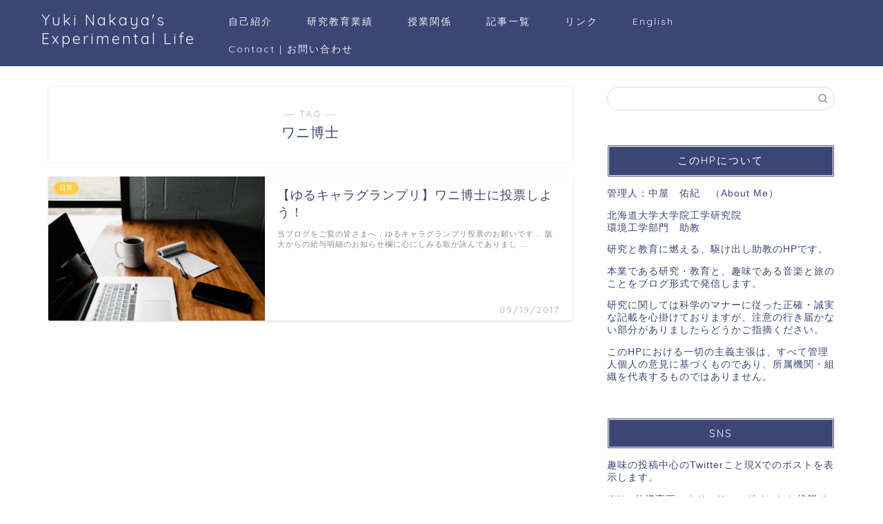

--- FILE ---
content_type: text/html; charset=UTF-8
request_url: https://joy-joy-experiments.com/tag/%E3%83%AF%E3%83%8B%E5%8D%9A%E5%A3%AB/
body_size: 16083
content:
<!DOCTYPE html>
<html lang="ja">
<head prefix="og: http://ogp.me/ns# fb: http://ogp.me/ns/fb# article: http://ogp.me/ns/article#">
<meta charset="utf-8">
<meta http-equiv="X-UA-Compatible" content="IE=edge">
<meta name="viewport" content="width=device-width, initial-scale=1">
<!-- ここからOGP -->
<meta property="og:type" content="blog">
<meta property="og:title" content="ワニ博士タグの記事一覧｜Yuki Nakaya&#039;s Experimental Life">
<meta property="og:url" content="https://joy-joy-experiments.com/tag/%e3%83%af%e3%83%8b%e5%8d%9a%e5%a3%ab/">
<meta property="og:image" content="https://joy-joy-experiments.com/wp-content/uploads/2017/09/2d000a696a195ffc82af09cd4b2dc6b3-e1505814146378-225x300.jpeg">
<meta property="og:site_name" content="Yuki Nakaya&#039;s Experimental Life">
<meta property="fb:admins" content="">
<meta name="twitter:card" content="summary">
<meta name="twitter:site" content="@Ikuya_Yakan">
<!-- ここまでOGP --> 

<link rel="canonical" href="https://joy-joy-experiments.com">
<title>【ワニ博士】タグの記事一覧｜Yuki Nakaya&#039;s Experimental Life</title>
<meta name='robots' content='max-image-preview:large' />
	<style>img:is([sizes="auto" i], [sizes^="auto," i]) { contain-intrinsic-size: 3000px 1500px }</style>
	<link rel='dns-prefetch' href='//cdnjs.cloudflare.com' />
<link rel='dns-prefetch' href='//use.fontawesome.com' />
<link rel="alternate" type="application/rss+xml" title="Yuki Nakaya&#039;s Experimental Life &raquo; フィード" href="https://joy-joy-experiments.com/feed/" />
<link rel="alternate" type="application/rss+xml" title="Yuki Nakaya&#039;s Experimental Life &raquo; コメントフィード" href="https://joy-joy-experiments.com/comments/feed/" />
<link rel="alternate" type="application/rss+xml" title="Yuki Nakaya&#039;s Experimental Life &raquo; ワニ博士 タグのフィード" href="https://joy-joy-experiments.com/tag/%e3%83%af%e3%83%8b%e5%8d%9a%e5%a3%ab/feed/" />
<script type="text/javascript">
/* <![CDATA[ */
window._wpemojiSettings = {"baseUrl":"https:\/\/s.w.org\/images\/core\/emoji\/15.0.3\/72x72\/","ext":".png","svgUrl":"https:\/\/s.w.org\/images\/core\/emoji\/15.0.3\/svg\/","svgExt":".svg","source":{"concatemoji":"https:\/\/joy-joy-experiments.com\/wp-includes\/js\/wp-emoji-release.min.js?ver=6.7.4"}};
/*! This file is auto-generated */
!function(i,n){var o,s,e;function c(e){try{var t={supportTests:e,timestamp:(new Date).valueOf()};sessionStorage.setItem(o,JSON.stringify(t))}catch(e){}}function p(e,t,n){e.clearRect(0,0,e.canvas.width,e.canvas.height),e.fillText(t,0,0);var t=new Uint32Array(e.getImageData(0,0,e.canvas.width,e.canvas.height).data),r=(e.clearRect(0,0,e.canvas.width,e.canvas.height),e.fillText(n,0,0),new Uint32Array(e.getImageData(0,0,e.canvas.width,e.canvas.height).data));return t.every(function(e,t){return e===r[t]})}function u(e,t,n){switch(t){case"flag":return n(e,"\ud83c\udff3\ufe0f\u200d\u26a7\ufe0f","\ud83c\udff3\ufe0f\u200b\u26a7\ufe0f")?!1:!n(e,"\ud83c\uddfa\ud83c\uddf3","\ud83c\uddfa\u200b\ud83c\uddf3")&&!n(e,"\ud83c\udff4\udb40\udc67\udb40\udc62\udb40\udc65\udb40\udc6e\udb40\udc67\udb40\udc7f","\ud83c\udff4\u200b\udb40\udc67\u200b\udb40\udc62\u200b\udb40\udc65\u200b\udb40\udc6e\u200b\udb40\udc67\u200b\udb40\udc7f");case"emoji":return!n(e,"\ud83d\udc26\u200d\u2b1b","\ud83d\udc26\u200b\u2b1b")}return!1}function f(e,t,n){var r="undefined"!=typeof WorkerGlobalScope&&self instanceof WorkerGlobalScope?new OffscreenCanvas(300,150):i.createElement("canvas"),a=r.getContext("2d",{willReadFrequently:!0}),o=(a.textBaseline="top",a.font="600 32px Arial",{});return e.forEach(function(e){o[e]=t(a,e,n)}),o}function t(e){var t=i.createElement("script");t.src=e,t.defer=!0,i.head.appendChild(t)}"undefined"!=typeof Promise&&(o="wpEmojiSettingsSupports",s=["flag","emoji"],n.supports={everything:!0,everythingExceptFlag:!0},e=new Promise(function(e){i.addEventListener("DOMContentLoaded",e,{once:!0})}),new Promise(function(t){var n=function(){try{var e=JSON.parse(sessionStorage.getItem(o));if("object"==typeof e&&"number"==typeof e.timestamp&&(new Date).valueOf()<e.timestamp+604800&&"object"==typeof e.supportTests)return e.supportTests}catch(e){}return null}();if(!n){if("undefined"!=typeof Worker&&"undefined"!=typeof OffscreenCanvas&&"undefined"!=typeof URL&&URL.createObjectURL&&"undefined"!=typeof Blob)try{var e="postMessage("+f.toString()+"("+[JSON.stringify(s),u.toString(),p.toString()].join(",")+"));",r=new Blob([e],{type:"text/javascript"}),a=new Worker(URL.createObjectURL(r),{name:"wpTestEmojiSupports"});return void(a.onmessage=function(e){c(n=e.data),a.terminate(),t(n)})}catch(e){}c(n=f(s,u,p))}t(n)}).then(function(e){for(var t in e)n.supports[t]=e[t],n.supports.everything=n.supports.everything&&n.supports[t],"flag"!==t&&(n.supports.everythingExceptFlag=n.supports.everythingExceptFlag&&n.supports[t]);n.supports.everythingExceptFlag=n.supports.everythingExceptFlag&&!n.supports.flag,n.DOMReady=!1,n.readyCallback=function(){n.DOMReady=!0}}).then(function(){return e}).then(function(){var e;n.supports.everything||(n.readyCallback(),(e=n.source||{}).concatemoji?t(e.concatemoji):e.wpemoji&&e.twemoji&&(t(e.twemoji),t(e.wpemoji)))}))}((window,document),window._wpemojiSettings);
/* ]]> */
</script>
<style id='wp-emoji-styles-inline-css' type='text/css'>

	img.wp-smiley, img.emoji {
		display: inline !important;
		border: none !important;
		box-shadow: none !important;
		height: 1em !important;
		width: 1em !important;
		margin: 0 0.07em !important;
		vertical-align: -0.1em !important;
		background: none !important;
		padding: 0 !important;
	}
</style>
<link rel='stylesheet' id='wp-block-library-css' href='https://joy-joy-experiments.com/wp-includes/css/dist/block-library/style.min.css?ver=6.7.4' type='text/css' media='all' />
<style id='classic-theme-styles-inline-css' type='text/css'>
/*! This file is auto-generated */
.wp-block-button__link{color:#fff;background-color:#32373c;border-radius:9999px;box-shadow:none;text-decoration:none;padding:calc(.667em + 2px) calc(1.333em + 2px);font-size:1.125em}.wp-block-file__button{background:#32373c;color:#fff;text-decoration:none}
</style>
<style id='global-styles-inline-css' type='text/css'>
:root{--wp--preset--aspect-ratio--square: 1;--wp--preset--aspect-ratio--4-3: 4/3;--wp--preset--aspect-ratio--3-4: 3/4;--wp--preset--aspect-ratio--3-2: 3/2;--wp--preset--aspect-ratio--2-3: 2/3;--wp--preset--aspect-ratio--16-9: 16/9;--wp--preset--aspect-ratio--9-16: 9/16;--wp--preset--color--black: #000000;--wp--preset--color--cyan-bluish-gray: #abb8c3;--wp--preset--color--white: #ffffff;--wp--preset--color--pale-pink: #f78da7;--wp--preset--color--vivid-red: #cf2e2e;--wp--preset--color--luminous-vivid-orange: #ff6900;--wp--preset--color--luminous-vivid-amber: #fcb900;--wp--preset--color--light-green-cyan: #7bdcb5;--wp--preset--color--vivid-green-cyan: #00d084;--wp--preset--color--pale-cyan-blue: #8ed1fc;--wp--preset--color--vivid-cyan-blue: #0693e3;--wp--preset--color--vivid-purple: #9b51e0;--wp--preset--gradient--vivid-cyan-blue-to-vivid-purple: linear-gradient(135deg,rgba(6,147,227,1) 0%,rgb(155,81,224) 100%);--wp--preset--gradient--light-green-cyan-to-vivid-green-cyan: linear-gradient(135deg,rgb(122,220,180) 0%,rgb(0,208,130) 100%);--wp--preset--gradient--luminous-vivid-amber-to-luminous-vivid-orange: linear-gradient(135deg,rgba(252,185,0,1) 0%,rgba(255,105,0,1) 100%);--wp--preset--gradient--luminous-vivid-orange-to-vivid-red: linear-gradient(135deg,rgba(255,105,0,1) 0%,rgb(207,46,46) 100%);--wp--preset--gradient--very-light-gray-to-cyan-bluish-gray: linear-gradient(135deg,rgb(238,238,238) 0%,rgb(169,184,195) 100%);--wp--preset--gradient--cool-to-warm-spectrum: linear-gradient(135deg,rgb(74,234,220) 0%,rgb(151,120,209) 20%,rgb(207,42,186) 40%,rgb(238,44,130) 60%,rgb(251,105,98) 80%,rgb(254,248,76) 100%);--wp--preset--gradient--blush-light-purple: linear-gradient(135deg,rgb(255,206,236) 0%,rgb(152,150,240) 100%);--wp--preset--gradient--blush-bordeaux: linear-gradient(135deg,rgb(254,205,165) 0%,rgb(254,45,45) 50%,rgb(107,0,62) 100%);--wp--preset--gradient--luminous-dusk: linear-gradient(135deg,rgb(255,203,112) 0%,rgb(199,81,192) 50%,rgb(65,88,208) 100%);--wp--preset--gradient--pale-ocean: linear-gradient(135deg,rgb(255,245,203) 0%,rgb(182,227,212) 50%,rgb(51,167,181) 100%);--wp--preset--gradient--electric-grass: linear-gradient(135deg,rgb(202,248,128) 0%,rgb(113,206,126) 100%);--wp--preset--gradient--midnight: linear-gradient(135deg,rgb(2,3,129) 0%,rgb(40,116,252) 100%);--wp--preset--font-size--small: 13px;--wp--preset--font-size--medium: 20px;--wp--preset--font-size--large: 36px;--wp--preset--font-size--x-large: 42px;--wp--preset--spacing--20: 0.44rem;--wp--preset--spacing--30: 0.67rem;--wp--preset--spacing--40: 1rem;--wp--preset--spacing--50: 1.5rem;--wp--preset--spacing--60: 2.25rem;--wp--preset--spacing--70: 3.38rem;--wp--preset--spacing--80: 5.06rem;--wp--preset--shadow--natural: 6px 6px 9px rgba(0, 0, 0, 0.2);--wp--preset--shadow--deep: 12px 12px 50px rgba(0, 0, 0, 0.4);--wp--preset--shadow--sharp: 6px 6px 0px rgba(0, 0, 0, 0.2);--wp--preset--shadow--outlined: 6px 6px 0px -3px rgba(255, 255, 255, 1), 6px 6px rgba(0, 0, 0, 1);--wp--preset--shadow--crisp: 6px 6px 0px rgba(0, 0, 0, 1);}:where(.is-layout-flex){gap: 0.5em;}:where(.is-layout-grid){gap: 0.5em;}body .is-layout-flex{display: flex;}.is-layout-flex{flex-wrap: wrap;align-items: center;}.is-layout-flex > :is(*, div){margin: 0;}body .is-layout-grid{display: grid;}.is-layout-grid > :is(*, div){margin: 0;}:where(.wp-block-columns.is-layout-flex){gap: 2em;}:where(.wp-block-columns.is-layout-grid){gap: 2em;}:where(.wp-block-post-template.is-layout-flex){gap: 1.25em;}:where(.wp-block-post-template.is-layout-grid){gap: 1.25em;}.has-black-color{color: var(--wp--preset--color--black) !important;}.has-cyan-bluish-gray-color{color: var(--wp--preset--color--cyan-bluish-gray) !important;}.has-white-color{color: var(--wp--preset--color--white) !important;}.has-pale-pink-color{color: var(--wp--preset--color--pale-pink) !important;}.has-vivid-red-color{color: var(--wp--preset--color--vivid-red) !important;}.has-luminous-vivid-orange-color{color: var(--wp--preset--color--luminous-vivid-orange) !important;}.has-luminous-vivid-amber-color{color: var(--wp--preset--color--luminous-vivid-amber) !important;}.has-light-green-cyan-color{color: var(--wp--preset--color--light-green-cyan) !important;}.has-vivid-green-cyan-color{color: var(--wp--preset--color--vivid-green-cyan) !important;}.has-pale-cyan-blue-color{color: var(--wp--preset--color--pale-cyan-blue) !important;}.has-vivid-cyan-blue-color{color: var(--wp--preset--color--vivid-cyan-blue) !important;}.has-vivid-purple-color{color: var(--wp--preset--color--vivid-purple) !important;}.has-black-background-color{background-color: var(--wp--preset--color--black) !important;}.has-cyan-bluish-gray-background-color{background-color: var(--wp--preset--color--cyan-bluish-gray) !important;}.has-white-background-color{background-color: var(--wp--preset--color--white) !important;}.has-pale-pink-background-color{background-color: var(--wp--preset--color--pale-pink) !important;}.has-vivid-red-background-color{background-color: var(--wp--preset--color--vivid-red) !important;}.has-luminous-vivid-orange-background-color{background-color: var(--wp--preset--color--luminous-vivid-orange) !important;}.has-luminous-vivid-amber-background-color{background-color: var(--wp--preset--color--luminous-vivid-amber) !important;}.has-light-green-cyan-background-color{background-color: var(--wp--preset--color--light-green-cyan) !important;}.has-vivid-green-cyan-background-color{background-color: var(--wp--preset--color--vivid-green-cyan) !important;}.has-pale-cyan-blue-background-color{background-color: var(--wp--preset--color--pale-cyan-blue) !important;}.has-vivid-cyan-blue-background-color{background-color: var(--wp--preset--color--vivid-cyan-blue) !important;}.has-vivid-purple-background-color{background-color: var(--wp--preset--color--vivid-purple) !important;}.has-black-border-color{border-color: var(--wp--preset--color--black) !important;}.has-cyan-bluish-gray-border-color{border-color: var(--wp--preset--color--cyan-bluish-gray) !important;}.has-white-border-color{border-color: var(--wp--preset--color--white) !important;}.has-pale-pink-border-color{border-color: var(--wp--preset--color--pale-pink) !important;}.has-vivid-red-border-color{border-color: var(--wp--preset--color--vivid-red) !important;}.has-luminous-vivid-orange-border-color{border-color: var(--wp--preset--color--luminous-vivid-orange) !important;}.has-luminous-vivid-amber-border-color{border-color: var(--wp--preset--color--luminous-vivid-amber) !important;}.has-light-green-cyan-border-color{border-color: var(--wp--preset--color--light-green-cyan) !important;}.has-vivid-green-cyan-border-color{border-color: var(--wp--preset--color--vivid-green-cyan) !important;}.has-pale-cyan-blue-border-color{border-color: var(--wp--preset--color--pale-cyan-blue) !important;}.has-vivid-cyan-blue-border-color{border-color: var(--wp--preset--color--vivid-cyan-blue) !important;}.has-vivid-purple-border-color{border-color: var(--wp--preset--color--vivid-purple) !important;}.has-vivid-cyan-blue-to-vivid-purple-gradient-background{background: var(--wp--preset--gradient--vivid-cyan-blue-to-vivid-purple) !important;}.has-light-green-cyan-to-vivid-green-cyan-gradient-background{background: var(--wp--preset--gradient--light-green-cyan-to-vivid-green-cyan) !important;}.has-luminous-vivid-amber-to-luminous-vivid-orange-gradient-background{background: var(--wp--preset--gradient--luminous-vivid-amber-to-luminous-vivid-orange) !important;}.has-luminous-vivid-orange-to-vivid-red-gradient-background{background: var(--wp--preset--gradient--luminous-vivid-orange-to-vivid-red) !important;}.has-very-light-gray-to-cyan-bluish-gray-gradient-background{background: var(--wp--preset--gradient--very-light-gray-to-cyan-bluish-gray) !important;}.has-cool-to-warm-spectrum-gradient-background{background: var(--wp--preset--gradient--cool-to-warm-spectrum) !important;}.has-blush-light-purple-gradient-background{background: var(--wp--preset--gradient--blush-light-purple) !important;}.has-blush-bordeaux-gradient-background{background: var(--wp--preset--gradient--blush-bordeaux) !important;}.has-luminous-dusk-gradient-background{background: var(--wp--preset--gradient--luminous-dusk) !important;}.has-pale-ocean-gradient-background{background: var(--wp--preset--gradient--pale-ocean) !important;}.has-electric-grass-gradient-background{background: var(--wp--preset--gradient--electric-grass) !important;}.has-midnight-gradient-background{background: var(--wp--preset--gradient--midnight) !important;}.has-small-font-size{font-size: var(--wp--preset--font-size--small) !important;}.has-medium-font-size{font-size: var(--wp--preset--font-size--medium) !important;}.has-large-font-size{font-size: var(--wp--preset--font-size--large) !important;}.has-x-large-font-size{font-size: var(--wp--preset--font-size--x-large) !important;}
:where(.wp-block-post-template.is-layout-flex){gap: 1.25em;}:where(.wp-block-post-template.is-layout-grid){gap: 1.25em;}
:where(.wp-block-columns.is-layout-flex){gap: 2em;}:where(.wp-block-columns.is-layout-grid){gap: 2em;}
:root :where(.wp-block-pullquote){font-size: 1.5em;line-height: 1.6;}
</style>
<link rel='stylesheet' id='contact-form-7-css' href='https://joy-joy-experiments.com/wp-content/plugins/contact-form-7/includes/css/styles.css?ver=6.0.2' type='text/css' media='all' />
<link rel='stylesheet' id='toc-screen-css' href='https://joy-joy-experiments.com/wp-content/plugins/table-of-contents-plus/screen.min.css?ver=2411.1' type='text/css' media='all' />
<link rel='stylesheet' id='theme-style-css' href='https://joy-joy-experiments.com/wp-content/themes/jin/style.css?ver=6.7.4' type='text/css' media='all' />
<link rel='stylesheet' id='fontawesome-style-css' href='https://use.fontawesome.com/releases/v5.6.3/css/all.css?ver=6.7.4' type='text/css' media='all' />
<link rel='stylesheet' id='swiper-style-css' href='https://cdnjs.cloudflare.com/ajax/libs/Swiper/4.0.7/css/swiper.min.css?ver=6.7.4' type='text/css' media='all' />
<script type="text/javascript" src="https://joy-joy-experiments.com/wp-includes/js/jquery/jquery.min.js?ver=3.7.1" id="jquery-core-js"></script>
<script type="text/javascript" src="https://joy-joy-experiments.com/wp-includes/js/jquery/jquery-migrate.min.js?ver=3.4.1" id="jquery-migrate-js"></script>
<link rel="https://api.w.org/" href="https://joy-joy-experiments.com/wp-json/" /><link rel="alternate" title="JSON" type="application/json" href="https://joy-joy-experiments.com/wp-json/wp/v2/tags/29" />	<style type="text/css">
		#wrapper {
			background-color: #fff;
			background-image: url();
					}

		.related-entry-headline-text span:before,
		#comment-title span:before,
		#reply-title span:before {
			background-color: #3b4675;
			border-color: #3b4675 !important;
		}

		#breadcrumb:after,
		#page-top a {
			background-color: #3b4675;
		}

		footer {
			background-color: #3b4675;
		}

		.footer-inner a,
		#copyright,
		#copyright-center {
			border-color: #fff !important;
			color: #fff !important;
		}

		#footer-widget-area {
			border-color: #fff !important;
		}

		.page-top-footer a {
			color: #3b4675 !important;
		}

		#breadcrumb ul li,
		#breadcrumb ul li a {
			color: #3b4675 !important;
		}

		body,
		a,
		a:link,
		a:visited,
		.my-profile,
		.widgettitle,
		.tabBtn-mag label {
			color: #3b4675;
		}

		a:hover {
			color: #008db7;
		}

		.widget_nav_menu ul>li>a:before,
		.widget_categories ul>li>a:before,
		.widget_pages ul>li>a:before,
		.widget_recent_entries ul>li>a:before,
		.widget_archive ul>li>a:before,
		.widget_archive form:after,
		.widget_categories form:after,
		.widget_nav_menu ul>li>ul.sub-menu>li>a:before,
		.widget_categories ul>li>.children>li>a:before,
		.widget_pages ul>li>.children>li>a:before,
		.widget_nav_menu ul>li>ul.sub-menu>li>ul.sub-menu li>a:before,
		.widget_categories ul>li>.children>li>.children li>a:before,
		.widget_pages ul>li>.children>li>.children li>a:before {
			color: #3b4675;
		}

		.widget_nav_menu ul .sub-menu .sub-menu li a:before {
			background-color: #3b4675 !important;
		}
		.d--labeling-act-border{
			border-color: rgba(59,70,117,0.18);
		}
		.c--labeling-act.d--labeling-act-solid{
			background-color: rgba(59,70,117,0.06);
		}
		.a--labeling-act{
			color: rgba(59,70,117,0.6);
		}
		.a--labeling-small-act span{
			background-color: rgba(59,70,117,0.21);
		}
		.c--labeling-act.d--labeling-act-strong{
			background-color: rgba(59,70,117,0.045);
		}
		.d--labeling-act-strong .a--labeling-act{
			color: rgba(59,70,117,0.75);
		}


		footer .footer-widget,
		footer .footer-widget a,
		footer .footer-widget ul li,
		.footer-widget.widget_nav_menu ul>li>a:before,
		.footer-widget.widget_categories ul>li>a:before,
		.footer-widget.widget_recent_entries ul>li>a:before,
		.footer-widget.widget_pages ul>li>a:before,
		.footer-widget.widget_archive ul>li>a:before,
		footer .widget_tag_cloud .tagcloud a:before {
			color: #fff !important;
			border-color: #fff !important;
		}

		footer .footer-widget .widgettitle {
			color: #fff !important;
			border-color: #ffcd44 !important;
		}

		footer .widget_nav_menu ul .children .children li a:before,
		footer .widget_categories ul .children .children li a:before,
		footer .widget_nav_menu ul .sub-menu .sub-menu li a:before {
			background-color: #fff !important;
		}

		#drawernav a:hover,
		.post-list-title,
		#prev-next p,
		#toc_container .toc_list li a {
			color: #3b4675 !important;
		}

		#header-box {
			background-color: #3b4675;
		}

		@media (min-width: 768px) {

			#header-box .header-box10-bg:before,
			#header-box .header-box11-bg:before {
				border-radius: 2px;
			}
		}

		@media (min-width: 768px) {
			.top-image-meta {
				margin-top: calc(0px - 30px);
			}
		}

		@media (min-width: 1200px) {
			.top-image-meta {
				margin-top: calc(0px);
			}
		}

		.pickup-contents:before {
			background-color: #3b4675 !important;
		}

		.main-image-text {
			color: #555555;
		}

		.main-image-text-sub {
			color: #555;
		}

		@media (min-width: 481px) {
			#site-info {
				padding-top: 15px !important;
				padding-bottom: 15px !important;
			}
		}

		#site-info span a {
			color: #f4f4f4 !important;
		}

		#headmenu .headsns .line a svg {
			fill: #f4f4f4 !important;
		}

		#headmenu .headsns a,
		#headmenu {
			color: #f4f4f4 !important;
			border-color: #f4f4f4 !important;
		}

		.profile-follow .line-sns a svg {
			fill: #3b4675 !important;
		}

		.profile-follow .line-sns a:hover svg {
			fill: #ffcd44 !important;
		}

		.profile-follow a {
			color: #3b4675 !important;
			border-color: #3b4675 !important;
		}

		.profile-follow a:hover,
		#headmenu .headsns a:hover {
			color: #ffcd44 !important;
			border-color: #ffcd44 !important;
		}

		.search-box:hover {
			color: #ffcd44 !important;
			border-color: #ffcd44 !important;
		}

		#header #headmenu .headsns .line a:hover svg {
			fill: #ffcd44 !important;
		}

		.cps-icon-bar,
		#navtoggle:checked+.sp-menu-open .cps-icon-bar {
			background-color: #f4f4f4;
		}

		#nav-container {
			background-color: #fff;
		}

		.menu-box .menu-item svg {
			fill: #f4f4f4;
		}

		#drawernav ul.menu-box>li>a,
		#drawernav2 ul.menu-box>li>a,
		#drawernav3 ul.menu-box>li>a,
		#drawernav4 ul.menu-box>li>a,
		#drawernav5 ul.menu-box>li>a,
		#drawernav ul.menu-box>li.menu-item-has-children:after,
		#drawernav2 ul.menu-box>li.menu-item-has-children:after,
		#drawernav3 ul.menu-box>li.menu-item-has-children:after,
		#drawernav4 ul.menu-box>li.menu-item-has-children:after,
		#drawernav5 ul.menu-box>li.menu-item-has-children:after {
			color: #f4f4f4 !important;
		}

		#drawernav ul.menu-box li a,
		#drawernav2 ul.menu-box li a,
		#drawernav3 ul.menu-box li a,
		#drawernav4 ul.menu-box li a,
		#drawernav5 ul.menu-box li a {
			font-size: 14px !important;
		}

		#drawernav3 ul.menu-box>li {
			color: #3b4675 !important;
		}

		#drawernav4 .menu-box>.menu-item>a:after,
		#drawernav3 .menu-box>.menu-item>a:after,
		#drawernav .menu-box>.menu-item>a:after {
			background-color: #f4f4f4 !important;
		}

		#drawernav2 .menu-box>.menu-item:hover,
		#drawernav5 .menu-box>.menu-item:hover {
			border-top-color: #3b4675 !important;
		}

		.cps-info-bar a {
			background-color: #ffcd44 !important;
		}

		@media (min-width: 768px) {
			.post-list-mag .post-list-item:not(:nth-child(2n)) {
				margin-right: 2.6%;
			}
		}

		@media (min-width: 768px) {

			#tab-1:checked~.tabBtn-mag li [for="tab-1"]:after,
			#tab-2:checked~.tabBtn-mag li [for="tab-2"]:after,
			#tab-3:checked~.tabBtn-mag li [for="tab-3"]:after,
			#tab-4:checked~.tabBtn-mag li [for="tab-4"]:after {
				border-top-color: #3b4675 !important;
			}

			.tabBtn-mag label {
				border-bottom-color: #3b4675 !important;
			}
		}

		#tab-1:checked~.tabBtn-mag li [for="tab-1"],
		#tab-2:checked~.tabBtn-mag li [for="tab-2"],
		#tab-3:checked~.tabBtn-mag li [for="tab-3"],
		#tab-4:checked~.tabBtn-mag li [for="tab-4"],
		#prev-next a.next:after,
		#prev-next a.prev:after,
		.more-cat-button a:hover span:before {
			background-color: #3b4675 !important;
		}


		.swiper-slide .post-list-cat,
		.post-list-mag .post-list-cat,
		.post-list-mag3col .post-list-cat,
		.post-list-mag-sp1col .post-list-cat,
		.swiper-pagination-bullet-active,
		.pickup-cat,
		.post-list .post-list-cat,
		#breadcrumb .bcHome a:hover span:before,
		.popular-item:nth-child(1) .pop-num,
		.popular-item:nth-child(2) .pop-num,
		.popular-item:nth-child(3) .pop-num {
			background-color: #ffcd44 !important;
		}

		.sidebar-btn a,
		.profile-sns-menu {
			background-color: #ffcd44 !important;
		}

		.sp-sns-menu a,
		.pickup-contents-box a:hover .pickup-title {
			border-color: #3b4675 !important;
			color: #3b4675 !important;
		}

		.pro-line svg {
			fill: #3b4675 !important;
		}

		.cps-post-cat a,
		.meta-cat,
		.popular-cat {
			background-color: #ffcd44 !important;
			border-color: #ffcd44 !important;
		}

		.tagicon,
		.tag-box a,
		#toc_container .toc_list>li,
		#toc_container .toc_title {
			color: #3b4675 !important;
		}

		.widget_tag_cloud a::before {
			color: #3b4675 !important;
		}

		.tag-box a,
		#toc_container:before {
			border-color: #3b4675 !important;
		}

		.cps-post-cat a:hover {
			color: #008db7 !important;
		}

		.pagination li:not([class*="current"]) a:hover,
		.widget_tag_cloud a:hover {
			background-color: #3b4675 !important;
		}

		.pagination li:not([class*="current"]) a:hover {
			opacity: 0.5 !important;
		}

		.pagination li.current a {
			background-color: #3b4675 !important;
			border-color: #3b4675 !important;
		}

		.nextpage a:hover span {
			color: #3b4675 !important;
			border-color: #3b4675 !important;
		}

		.cta-content:before {
			background-color: #6FBFCA !important;
		}

		.cta-text,
		.info-title {
			color: #fff !important;
		}

		#footer-widget-area.footer_style1 .widgettitle {
			border-color: #ffcd44 !important;
		}

		.sidebar_style1 .widgettitle,
		.sidebar_style5 .widgettitle {
			border-color: #3b4675 !important;
		}

		.sidebar_style2 .widgettitle,
		.sidebar_style4 .widgettitle,
		.sidebar_style6 .widgettitle,
		#home-bottom-widget .widgettitle,
		#home-top-widget .widgettitle,
		#post-bottom-widget .widgettitle,
		#post-top-widget .widgettitle {
			background-color: #3b4675 !important;
		}

		#home-bottom-widget .widget_search .search-box input[type="submit"],
		#home-top-widget .widget_search .search-box input[type="submit"],
		#post-bottom-widget .widget_search .search-box input[type="submit"],
		#post-top-widget .widget_search .search-box input[type="submit"] {
			background-color: #ffcd44 !important;
		}

		.tn-logo-size {
			font-size: 160% !important;
		}

		@media (min-width: 481px) {
			.tn-logo-size img {
				width: calc(160%*0.5) !important;
			}
		}

		@media (min-width: 768px) {
			.tn-logo-size img {
				width: calc(160%*2.2) !important;
			}
		}

		@media (min-width: 1200px) {
			.tn-logo-size img {
				width: 160% !important;
			}
		}

		.sp-logo-size {
			font-size: 100% !important;
		}

		.sp-logo-size img {
			width: 100% !important;
		}

		.cps-post-main ul>li:before,
		.cps-post-main ol>li:before {
			background-color: #ffcd44 !important;
		}

		.profile-card .profile-title {
			background-color: #3b4675 !important;
		}

		.profile-card {
			border-color: #3b4675 !important;
		}

		.cps-post-main a {
			color: #008db7;
		}

		.cps-post-main .marker {
			background: -webkit-linear-gradient(transparent 60%, #ffcedb 0%);
			background: linear-gradient(transparent 60%, #ffcedb 0%);
		}

		.cps-post-main .marker2 {
			background: -webkit-linear-gradient(transparent 60%, #a9eaf2 0%);
			background: linear-gradient(transparent 60%, #a9eaf2 0%);
		}

		.cps-post-main .jic-sc {
			color: #e9546b;
		}


		.simple-box1 {
			border-color: #ef9b9b !important;
		}

		.simple-box2 {
			border-color: #f2bf7d !important;
		}

		.simple-box3 {
			border-color: #b5e28a !important;
		}

		.simple-box4 {
			border-color: #7badd8 !important;
		}

		.simple-box4:before {
			background-color: #7badd8;
		}

		.simple-box5 {
			border-color: #e896c7 !important;
		}

		.simple-box5:before {
			background-color: #e896c7;
		}

		.simple-box6 {
			background-color: #fffdef !important;
		}

		.simple-box7 {
			border-color: #def1f9 !important;
		}

		.simple-box7:before {
			background-color: #def1f9 !important;
		}

		.simple-box8 {
			border-color: #96ddc1 !important;
		}

		.simple-box8:before {
			background-color: #96ddc1 !important;
		}

		.simple-box9:before {
			background-color: #e1c0e8 !important;
		}

		.simple-box9:after {
			border-color: #e1c0e8 #e1c0e8 #fff #fff !important;
		}

		.kaisetsu-box1:before,
		.kaisetsu-box1-title {
			background-color: #ffb49e !important;
		}

		.kaisetsu-box2 {
			border-color: #89c2f4 !important;
		}

		.kaisetsu-box2-title {
			background-color: #89c2f4 !important;
		}

		.kaisetsu-box4 {
			border-color: #ea91a9 !important;
		}

		.kaisetsu-box4-title {
			background-color: #ea91a9 !important;
		}

		.kaisetsu-box5:before {
			background-color: #57b3ba !important;
		}

		.kaisetsu-box5-title {
			background-color: #57b3ba !important;
		}

		.concept-box1 {
			border-color: #85db8f !important;
		}

		.concept-box1:after {
			background-color: #85db8f !important;
		}

		.concept-box1:before {
			content: "ポイント" !important;
			color: #85db8f !important;
		}

		.concept-box2 {
			border-color: #f7cf6a !important;
		}

		.concept-box2:after {
			background-color: #f7cf6a !important;
		}

		.concept-box2:before {
			content: "注意点" !important;
			color: #f7cf6a !important;
		}

		.concept-box3 {
			border-color: #86cee8 !important;
		}

		.concept-box3:after {
			background-color: #86cee8 !important;
		}

		.concept-box3:before {
			content: "良い例" !important;
			color: #86cee8 !important;
		}

		.concept-box4 {
			border-color: #ed8989 !important;
		}

		.concept-box4:after {
			background-color: #ed8989 !important;
		}

		.concept-box4:before {
			content: "悪い例" !important;
			color: #ed8989 !important;
		}

		.concept-box5 {
			border-color: #9e9e9e !important;
		}

		.concept-box5:after {
			background-color: #9e9e9e !important;
		}

		.concept-box5:before {
			content: "参考" !important;
			color: #9e9e9e !important;
		}

		.concept-box6 {
			border-color: #8eaced !important;
		}

		.concept-box6:after {
			background-color: #8eaced !important;
		}

		.concept-box6:before {
			content: "メモ" !important;
			color: #8eaced !important;
		}

		.innerlink-box1,
		.blog-card {
			border-color: #73bc9b !important;
		}

		.innerlink-box1-title {
			background-color: #73bc9b !important;
			border-color: #73bc9b !important;
		}

		.innerlink-box1:before,
		.blog-card-hl-box {
			background-color: #73bc9b !important;
		}

		.jin-ac-box01-title::after {
			color: #3b4675;
		}

		.color-button01 a,
		.color-button01 a:hover,
		.color-button01:before {
			background-color: #008db7 !important;
		}

		.top-image-btn-color a,
		.top-image-btn-color a:hover,
		.top-image-btn-color:before {
			background-color: #ffcd44 !important;
		}

		.color-button02 a,
		.color-button02 a:hover,
		.color-button02:before {
			background-color: #d9333f !important;
		}

		.color-button01-big a,
		.color-button01-big a:hover,
		.color-button01-big:before {
			background-color: #3296d1 !important;
		}

		.color-button01-big a,
		.color-button01-big:before {
			border-radius: 5px !important;
		}

		.color-button01-big a {
			padding-top: 20px !important;
			padding-bottom: 20px !important;
		}

		.color-button02-big a,
		.color-button02-big a:hover,
		.color-button02-big:before {
			background-color: #83d159 !important;
		}

		.color-button02-big a,
		.color-button02-big:before {
			border-radius: 5px !important;
		}

		.color-button02-big a {
			padding-top: 20px !important;
			padding-bottom: 20px !important;
		}

		.color-button01-big {
			width: 75% !important;
		}

		.color-button02-big {
			width: 75% !important;
		}

		.top-image-btn-color:before,
		.color-button01:before,
		.color-button02:before,
		.color-button01-big:before,
		.color-button02-big:before {
			bottom: -1px;
			left: -1px;
			width: 100%;
			height: 100%;
			border-radius: 6px;
			box-shadow: 0px 1px 5px 0px rgba(0, 0, 0, 0.25);
			-webkit-transition: all .4s;
			transition: all .4s;
		}

		.top-image-btn-color a:hover,
		.color-button01 a:hover,
		.color-button02 a:hover,
		.color-button01-big a:hover,
		.color-button02-big a:hover {
			-webkit-transform: translateY(2px);
			transform: translateY(2px);
			-webkit-filter: brightness(0.95);
			filter: brightness(0.95);
		}

		.top-image-btn-color:hover:before,
		.color-button01:hover:before,
		.color-button02:hover:before,
		.color-button01-big:hover:before,
		.color-button02-big:hover:before {
			-webkit-transform: translateY(2px);
			transform: translateY(2px);
			box-shadow: none !important;
		}

		.h2-style01 h2,
		.h2-style02 h2:before,
		.h2-style03 h2,
		.h2-style04 h2:before,
		.h2-style05 h2,
		.h2-style07 h2:before,
		.h2-style07 h2:after,
		.h3-style03 h3:before,
		.h3-style02 h3:before,
		.h3-style05 h3:before,
		.h3-style07 h3:before,
		.h2-style08 h2:after,
		.h2-style10 h2:before,
		.h2-style10 h2:after,
		.h3-style02 h3:after,
		.h4-style02 h4:before {
			background-color: #3b4675 !important;
		}

		.h3-style01 h3,
		.h3-style04 h3,
		.h3-style05 h3,
		.h3-style06 h3,
		.h4-style01 h4,
		.h2-style02 h2,
		.h2-style08 h2,
		.h2-style08 h2:before,
		.h2-style09 h2,
		.h4-style03 h4 {
			border-color: #3b4675 !important;
		}

		.h2-style05 h2:before {
			border-top-color: #3b4675 !important;
		}

		.h2-style06 h2:before,
		.sidebar_style3 .widgettitle:after {
			background-image: linear-gradient(-45deg,
					transparent 25%,
					#3b4675 25%,
					#3b4675 50%,
					transparent 50%,
					transparent 75%,
					#3b4675 75%,
					#3b4675);
		}

		.jin-h2-icons.h2-style02 h2 .jic:before,
		.jin-h2-icons.h2-style04 h2 .jic:before,
		.jin-h2-icons.h2-style06 h2 .jic:before,
		.jin-h2-icons.h2-style07 h2 .jic:before,
		.jin-h2-icons.h2-style08 h2 .jic:before,
		.jin-h2-icons.h2-style09 h2 .jic:before,
		.jin-h2-icons.h2-style10 h2 .jic:before,
		.jin-h3-icons.h3-style01 h3 .jic:before,
		.jin-h3-icons.h3-style02 h3 .jic:before,
		.jin-h3-icons.h3-style03 h3 .jic:before,
		.jin-h3-icons.h3-style04 h3 .jic:before,
		.jin-h3-icons.h3-style05 h3 .jic:before,
		.jin-h3-icons.h3-style06 h3 .jic:before,
		.jin-h3-icons.h3-style07 h3 .jic:before,
		.jin-h4-icons.h4-style01 h4 .jic:before,
		.jin-h4-icons.h4-style02 h4 .jic:before,
		.jin-h4-icons.h4-style03 h4 .jic:before,
		.jin-h4-icons.h4-style04 h4 .jic:before {
			color: #3b4675;
		}

		@media all and (-ms-high-contrast:none) {

			*::-ms-backdrop,
			.color-button01:before,
			.color-button02:before,
			.color-button01-big:before,
			.color-button02-big:before {
				background-color: #595857 !important;
			}
		}

		.jin-lp-h2 h2,
		.jin-lp-h2 h2 {
			background-color: transparent !important;
			border-color: transparent !important;
			color: #3b4675 !important;
		}

		.jincolumn-h3style2 {
			border-color: #3b4675 !important;
		}

		.jinlph2-style1 h2:first-letter {
			color: #3b4675 !important;
		}

		.jinlph2-style2 h2,
		.jinlph2-style3 h2 {
			border-color: #3b4675 !important;
		}

		.jin-photo-title .jin-fusen1-down,
		.jin-photo-title .jin-fusen1-even,
		.jin-photo-title .jin-fusen1-up {
			border-left-color: #3b4675;
		}

		.jin-photo-title .jin-fusen2,
		.jin-photo-title .jin-fusen3 {
			background-color: #3b4675;
		}

		.jin-photo-title .jin-fusen2:before,
		.jin-photo-title .jin-fusen3:before {
			border-top-color: #3b4675;
		}

		.has-huge-font-size {
			font-size: 42px !important;
		}

		.has-large-font-size {
			font-size: 36px !important;
		}

		.has-medium-font-size {
			font-size: 20px !important;
		}

		.has-normal-font-size {
			font-size: 16px !important;
		}

		.has-small-font-size {
			font-size: 13px !important;
		}
	</style>
<link rel="icon" href="https://joy-joy-experiments.com/wp-content/uploads/2020/01/cropped-4495bed8051fcc9fd4ac4bababda36e3-1-32x32.png" sizes="32x32" />
<link rel="icon" href="https://joy-joy-experiments.com/wp-content/uploads/2020/01/cropped-4495bed8051fcc9fd4ac4bababda36e3-1-192x192.png" sizes="192x192" />
<link rel="apple-touch-icon" href="https://joy-joy-experiments.com/wp-content/uploads/2020/01/cropped-4495bed8051fcc9fd4ac4bababda36e3-1-180x180.png" />
<meta name="msapplication-TileImage" content="https://joy-joy-experiments.com/wp-content/uploads/2020/01/cropped-4495bed8051fcc9fd4ac4bababda36e3-1-270x270.png" />
	
<!--カエレバCSS-->
<!--アプリーチCSS-->

<script data-ad-client="ca-pub-5802368642686778" async src="https://pagead2.googlesyndication.com/pagead/js/adsbygoogle.js"></script>

<!-- Global site tag (gtag.js) - Google Analytics -->
<script async src="https://www.googletagmanager.com/gtag/js?id=UA-162320203-1"></script>
<script>
  window.dataLayer = window.dataLayer || [];
  function gtag(){dataLayer.push(arguments);}
  gtag('js', new Date());

  gtag('config', 'UA-162320203-1');
</script>
</head>
<body class="archive tag tag-29" id="nofont-style">
<div id="wrapper">

		
	<div id="scroll-content" class="animate">
	
		<!--ヘッダー-->

					<div id="header-box" class="tn_on header-box animate">
	<div id="header" class="header-type1 header animate">
		
		<div id="site-info" class="ef">
												<span class="tn-logo-size"><a href='https://joy-joy-experiments.com/' title='Yuki Nakaya&#039;s Experimental Life' rel='home'>Yuki Nakaya&#039;s Experimental Life</a></span>
									</div>

				<!--グローバルナビゲーション layout3-->
		<div id="drawernav3" class="ef">
			<nav class="fixed-content ef"><ul class="menu-box"><li class="menu-item menu-item-type-post_type menu-item-object-page menu-item-34"><a href="https://joy-joy-experiments.com/about-me/">自己紹介</a></li>
<li class="menu-item menu-item-type-post_type menu-item-object-page menu-item-35"><a href="https://joy-joy-experiments.com/achievements/">研究教育業績</a></li>
<li class="menu-item menu-item-type-post_type menu-item-object-page menu-item-551"><a href="https://joy-joy-experiments.com/class/">授業関係</a></li>
<li class="menu-item menu-item-type-post_type menu-item-object-page menu-item-has-children menu-item-569"><a href="https://joy-joy-experiments.com/all-posts/">記事一覧</a>
<ul class="sub-menu">
	<li class="menu-item menu-item-type-post_type menu-item-object-page menu-item-558"><a href="https://joy-joy-experiments.com/research/">【研究】</a></li>
	<li class="menu-item menu-item-type-post_type menu-item-object-page menu-item-557"><a href="https://joy-joy-experiments.com/music/">【音楽】</a></li>
	<li class="menu-item menu-item-type-post_type menu-item-object-page menu-item-559"><a href="https://joy-joy-experiments.com/touring/">【旅】</a></li>
	<li class="menu-item menu-item-type-post_type menu-item-object-page menu-item-556"><a href="https://joy-joy-experiments.com/education/">【教育】</a></li>
	<li class="menu-item menu-item-type-post_type menu-item-object-page menu-item-560"><a href="https://joy-joy-experiments.com/life-2/">【日常】</a></li>
</ul>
</li>
<li class="menu-item menu-item-type-post_type menu-item-object-page menu-item-555"><a href="https://joy-joy-experiments.com/?page_id=552">リンク</a></li>
<li class="menu-item menu-item-type-post_type menu-item-object-page menu-item-140"><a href="https://joy-joy-experiments.com/english/">English</a></li>
<li class="menu-item menu-item-type-post_type menu-item-object-page menu-item-91"><a href="https://joy-joy-experiments.com/contact/">Contact | お問い合わせ</a></li>
</ul></nav>		</div>
		<!--グローバルナビゲーション layout3-->
		
	
		

	</div>
	
		
</div>

	

	
	<!--ヘッダー画像-->
													<!--ヘッダー画像-->

		
		<!--ヘッダー-->

		<div class="clearfix"></div>

			
														
		
	<div id="contents">
		
		<!--メインコンテンツ-->
		<main id="main-contents" class="main-contents article_style1 animate" itemscope itemtype="https://schema.org/Blog">
			<section class="cps-post-box hentry">
				<header class="archive-post-header">
											<span class="archive-title-sub ef">― TAG ―</span>
						<h1 class="archive-title entry-title" itemprop="headline">ワニ博士</h1>
										<div class="cps-post-meta vcard">
						<span class="writer fn" itemprop="author" itemscope itemtype="https://schema.org/Person"><span itemprop="name">中屋佑紀</span></span>
					</div>
				</header>
			</section>

			<section class="entry-content archive-box">
				<div class="toppost-list-box-simple">

	<div class="post-list basicstyle">
				<article class="post-list-item" itemscope itemtype="https://schema.org/BlogPosting">
	<a class="post-list-link" rel="bookmark" href="https://joy-joy-experiments.com/2017/09/19/yurukyara/" itemprop='mainEntityOfPage'>
		<div class="post-list-inner">
			<div class="post-list-thumb" itemprop="image" itemscope itemtype="https://schema.org/ImageObject">
															<img src="https://joy-joy-experiments.com/wp-content/uploads/2017/07/andrew-neel-308138.jpg" class="attachment-small_size size-small_size wp-post-image" alt="" width ="314" height ="176" decoding="async" fetchpriority="high" />						<meta itemprop="url" content="https://joy-joy-experiments.com/wp-content/uploads/2017/07/andrew-neel-308138.jpg">
						<meta itemprop="width" content="480">
						<meta itemprop="height" content="270">
																	<span class="post-list-cat category-life" style="background-color:!important;" itemprop="keywords">日常</span>
							</div>
			<div class="post-list-meta vcard">
				<h2 class="post-list-title entry-title" itemprop="headline">【ゆるキャラグランプリ】ワニ博士に投票しよう！</h2>
								<span class="post-list-date date ef updated" itemprop="datePublished dateModified" datetime="2017-09-19" content="2017-09-19">09/19/2017</span>
								<span class="writer fn" itemprop="author" itemscope itemtype="https://schema.org/Person"><span itemprop="name">中屋佑紀</span></span>

				<div class="post-list-publisher" itemprop="publisher" itemscope itemtype="https://schema.org/Organization">
					<span itemprop="logo" itemscope itemtype="https://schema.org/ImageObject">
						<span itemprop="url"></span>
					</span>
					<span itemprop="name">Yuki Nakaya&#039;s Experimental Life</span>
				</div>
									<span class="post-list-desc" itemprop="description">当ブログをご覧の皆さまへ，ゆるキャラグランプリ投票のお願いです．



阪大からの給与明細のお知らせ欄に心にしみる歌が詠んでありまし&nbsp;…</span>
							</div>
		</div>
	</a>
</article>		
		<section class="pager-top">
					</section>
	</div>

</div>			</section>
			
											</main>

		<!--サイドバー-->
<div id="sidebar" class="sideber sidebar_style4 animate" role="complementary" itemscope itemtype="https://schema.org/WPSideBar">
		
	<div id="search-2" class="widget widget_search"><form class="search-box" role="search" method="get" id="searchform" action="https://joy-joy-experiments.com/">
	<input type="search" placeholder="" class="text search-text" value="" name="s" id="s">
	<input type="submit" id="searchsubmit" value="&#xe931;">
</form>
</div><div id="text-7" class="widget widget_text"><div class="widgettitle ef">このHPについて</div>			<div class="textwidget"><p>管理人：中屋　佑紀　（<a href="https://joy-joy-experiments.com/about-me/?customize_changeset_uuid=d0abf143-c35d-441e-b8c3-854e9ce527fb&amp;customize_messenger_channel=preview-0" target="_self">About Me</a>）</p>
<p>北海道大学大学院工学研究院<br />
環境工学部門　助教</p>
<p>研究と教育に燃える、駆け出し助教のHPです。</p>
<p>本業である研究・教育と、趣味である音楽と旅のことをブログ形式で発信します。</p>
<p>研究に関しては科学のマナーに従った正確・誠実な記載を心掛けておりますが、注意の行き届かない部分がありましたらどうかご指摘ください。</p>
<p>このHPにおける一切の主義主張は、すべて管理人個人の意見に基づくものであり、所属機関・組織を代表するものではありません。</p>
</div>
		</div><div id="text-9" class="widget widget_text"><div class="widgettitle ef">SNS</div>			<div class="textwidget"><p>趣味の投稿中心のTwitterこと現Xでのポストを表示します。</p>
<p>※Xの仕様変更により、Xにログインした状態でないとポストを表示できないようになっているようです。</p>
<p><code><a class="twitter-timeline" href="https://twitter.com/Ikuya_Yakan" data-height="400" data-theme="light" data-link-color="#2B7BB9">Tweets by Ikuya_Yakan</a> <script async src="//platform.twitter.com/widgets.js" charset="utf-8"></script></code></p>
</div>
		</div><div id="archives-4" class="widget widget_archive"><div class="widgettitle ef">アーカイブ</div>
			<ul>
					<li><a href='https://joy-joy-experiments.com/2025/02/'>2025年2月</a></li>
	<li><a href='https://joy-joy-experiments.com/2025/01/'>2025年1月</a></li>
	<li><a href='https://joy-joy-experiments.com/2024/02/'>2024年2月</a></li>
	<li><a href='https://joy-joy-experiments.com/2024/01/'>2024年1月</a></li>
	<li><a href='https://joy-joy-experiments.com/2023/09/'>2023年9月</a></li>
	<li><a href='https://joy-joy-experiments.com/2023/08/'>2023年8月</a></li>
	<li><a href='https://joy-joy-experiments.com/2023/07/'>2023年7月</a></li>
	<li><a href='https://joy-joy-experiments.com/2023/04/'>2023年4月</a></li>
	<li><a href='https://joy-joy-experiments.com/2020/12/'>2020年12月</a></li>
	<li><a href='https://joy-joy-experiments.com/2020/06/'>2020年6月</a></li>
	<li><a href='https://joy-joy-experiments.com/2020/02/'>2020年2月</a></li>
	<li><a href='https://joy-joy-experiments.com/2019/12/'>2019年12月</a></li>
	<li><a href='https://joy-joy-experiments.com/2018/06/'>2018年6月</a></li>
	<li><a href='https://joy-joy-experiments.com/2018/04/'>2018年4月</a></li>
	<li><a href='https://joy-joy-experiments.com/2018/01/'>2018年1月</a></li>
	<li><a href='https://joy-joy-experiments.com/2017/12/'>2017年12月</a></li>
	<li><a href='https://joy-joy-experiments.com/2017/11/'>2017年11月</a></li>
	<li><a href='https://joy-joy-experiments.com/2017/10/'>2017年10月</a></li>
	<li><a href='https://joy-joy-experiments.com/2017/09/'>2017年9月</a></li>
	<li><a href='https://joy-joy-experiments.com/2017/08/'>2017年8月</a></li>
	<li><a href='https://joy-joy-experiments.com/2017/07/'>2017年7月</a></li>
			</ul>

			</div>	
			</div>
	</div>
	<div class="clearfix"></div>
	<!--フッター-->
				<!-- breadcrumb -->
<div id="breadcrumb" class="footer_type1">
	<ul itemscope itemtype="https://schema.org/BreadcrumbList">
		
		<div class="page-top-footer"><a class="totop"><i class="jic jin-ifont-arrowtop"></i></a></div>
		
		<li itemprop="itemListElement" itemscope itemtype="https://schema.org/ListItem">
			<a href="https://joy-joy-experiments.com/" itemid="https://joy-joy-experiments.com/" itemscope itemtype="https://schema.org/Thing" itemprop="item">
				<i class="jic jin-ifont-home space-i" aria-hidden="true"></i><span itemprop="name">HOME</span>
			</a>
			<meta itemprop="position" content="1">
		</li>
		
		<li itemprop="itemListElement" itemscope itemtype="https://schema.org/ListItem"><i class="jic jin-ifont-arrow space" aria-hidden="true"></i><span itemprop="name">ワニ博士</span><meta itemprop="position" content="2"></li>		
			</ul>
</div>
<!--breadcrumb-->				<footer role="contentinfo" itemscope itemtype="https://schema.org/WPFooter">
	
		<!--ここからフッターウィジェット-->
		
								<div id="footer-widget-area" class="footer_style1 footer_type1">
				<div id="footer-widget-box">
					<div id="footer-widget-left">
											</div>
					<div id="footer-widget-center-box">
						<div id="footer-widget-center1">
													</div>
						<div id="footer-widget-center2">
													</div>
					</div>
					<div id="footer-widget-right">
						<div id="tag_cloud-6" class="footer-widget widget_tag_cloud"><div class="widgettitle ef">タグ</div><div class="tagcloud"><a href="https://joy-joy-experiments.com/tag/ai/" class="tag-cloud-link tag-link-51 tag-link-position-1" style="font-size: 8pt;" aria-label="AI (1個の項目)">AI</a>
<a href="https://joy-joy-experiments.com/tag/%e3%82%a2%e3%83%8b%e3%83%a1/" class="tag-cloud-link tag-link-62 tag-link-position-2" style="font-size: 8pt;" aria-label="アニメ (1個の項目)">アニメ</a>
<a href="https://joy-joy-experiments.com/tag/%e3%82%a4%e3%83%b3%e3%83%91%e3%82%af%e3%83%88%e3%83%95%e3%82%a1%e3%82%af%e3%82%bf%e3%83%bc/" class="tag-cloud-link tag-link-59 tag-link-position-3" style="font-size: 8pt;" aria-label="インパクトファクター (1個の項目)">インパクトファクター</a>
<a href="https://joy-joy-experiments.com/tag/%e3%82%ad%e3%83%a3%e3%83%aa%e3%82%a2%e3%83%91%e3%82%b9/" class="tag-cloud-link tag-link-44 tag-link-position-4" style="font-size: 14.588235294118pt;" aria-label="キャリアパス (4個の項目)">キャリアパス</a>
<a href="https://joy-joy-experiments.com/tag/%e3%82%b0%e3%83%ab%e3%83%a1/" class="tag-cloud-link tag-link-33 tag-link-position-5" style="font-size: 12.941176470588pt;" aria-label="グルメ (3個の項目)">グルメ</a>
<a href="https://joy-joy-experiments.com/tag/%e3%83%84%e3%82%a4%e3%83%83%e3%82%bf%e3%83%bc/" class="tag-cloud-link tag-link-18 tag-link-position-6" style="font-size: 8pt;" aria-label="ツイッター (1個の項目)">ツイッター</a>
<a href="https://joy-joy-experiments.com/tag/%e3%83%84%e3%83%bc%e3%83%aa%e3%83%b3%e3%82%b0/" class="tag-cloud-link tag-link-34 tag-link-position-7" style="font-size: 8pt;" aria-label="ツーリング (1個の項目)">ツーリング</a>
<a href="https://joy-joy-experiments.com/tag/%e3%83%95%e3%82%a3%e3%83%bc%e3%83%ab%e3%83%89%e3%83%af%e3%83%bc%e3%82%af/" class="tag-cloud-link tag-link-22 tag-link-position-8" style="font-size: 12.941176470588pt;" aria-label="フィールドワーク (3個の項目)">フィールドワーク</a>
<a href="https://joy-joy-experiments.com/tag/%e3%83%97%e3%83%ac%e3%82%bc%e3%83%b3%e3%83%86%e3%83%bc%e3%82%b7%e3%83%a7%e3%83%b3/" class="tag-cloud-link tag-link-11 tag-link-position-9" style="font-size: 14.588235294118pt;" aria-label="プレゼンテーション (4個の項目)">プレゼンテーション</a>
<a href="https://joy-joy-experiments.com/tag/%e3%83%9e%e3%83%b3%e3%82%ac/" class="tag-cloud-link tag-link-61 tag-link-position-10" style="font-size: 8pt;" aria-label="マンガ (1個の項目)">マンガ</a>
<a href="https://joy-joy-experiments.com/tag/%e3%83%a2%e3%83%8e%e3%83%96%e3%83%a9%e3%82%a4%e3%83%88/" class="tag-cloud-link tag-link-19 tag-link-position-11" style="font-size: 8pt;" aria-label="モノブライト (1個の項目)">モノブライト</a>
<a href="https://joy-joy-experiments.com/tag/%e3%83%ac%e3%83%9d%e3%83%bc%e3%83%88/" class="tag-cloud-link tag-link-52 tag-link-position-12" style="font-size: 8pt;" aria-label="レポート (1個の項目)">レポート</a>
<a href="https://joy-joy-experiments.com/tag/%e3%83%af%e3%83%8b%e5%8d%9a%e5%a3%ab/" class="tag-cloud-link tag-link-29 tag-link-position-13" style="font-size: 8pt;" aria-label="ワニ博士 (1個の項目)">ワニ博士</a>
<a href="https://joy-joy-experiments.com/tag/%e4%bf%ae%e5%a3%ab%e8%aa%b2%e7%a8%8b/" class="tag-cloud-link tag-link-55 tag-link-position-14" style="font-size: 12.941176470588pt;" aria-label="修士課程 (3個の項目)">修士課程</a>
<a href="https://joy-joy-experiments.com/tag/%e5%85%b1%e5%90%8c%e7%a0%94%e7%a9%b6/" class="tag-cloud-link tag-link-60 tag-link-position-15" style="font-size: 10.964705882353pt;" aria-label="共同研究 (2個の項目)">共同研究</a>
<a href="https://joy-joy-experiments.com/tag/%e5%8b%89%e5%bc%b7/" class="tag-cloud-link tag-link-58 tag-link-position-16" style="font-size: 8pt;" aria-label="勉強 (1個の項目)">勉強</a>
<a href="https://joy-joy-experiments.com/tag/%e5%8c%97%e5%a4%a7/" class="tag-cloud-link tag-link-40 tag-link-position-17" style="font-size: 8pt;" aria-label="北大 (1個の項目)">北大</a>
<a href="https://joy-joy-experiments.com/tag/%e5%8d%9a%e5%a3%ab%e8%aa%b2%e7%a8%8b/" class="tag-cloud-link tag-link-56 tag-link-position-18" style="font-size: 10.964705882353pt;" aria-label="博士課程 (2個の項目)">博士課程</a>
<a href="https://joy-joy-experiments.com/tag/%e5%a4%a7%e5%ad%a6%e5%85%a5%e8%a9%a6/" class="tag-cloud-link tag-link-53 tag-link-position-19" style="font-size: 10.964705882353pt;" aria-label="大学入試 (2個の項目)">大学入試</a>
<a href="https://joy-joy-experiments.com/tag/%e5%a4%a7%e5%ad%a6%e8%ac%9b%e5%b8%ab/" class="tag-cloud-link tag-link-20 tag-link-position-20" style="font-size: 17.058823529412pt;" aria-label="大学講師 (6個の項目)">大学講師</a>
<a href="https://joy-joy-experiments.com/tag/%e5%ad%a6%e4%bc%9a/" class="tag-cloud-link tag-link-27 tag-link-position-21" style="font-size: 19.529411764706pt;" aria-label="学会 (9個の項目)">学会</a>
<a href="https://joy-joy-experiments.com/tag/%e5%ad%a6%e4%bd%8d%e8%ab%96%e6%96%87/" class="tag-cloud-link tag-link-57 tag-link-position-22" style="font-size: 12.941176470588pt;" aria-label="学位論文 (3個の項目)">学位論文</a>
<a href="https://joy-joy-experiments.com/tag/%e5%ad%a6%e6%8c%af/" class="tag-cloud-link tag-link-28 tag-link-position-23" style="font-size: 17.882352941176pt;" aria-label="学振 (7個の項目)">学振</a>
<a href="https://joy-joy-experiments.com/tag/%e5%ad%a6%e7%94%9f%e7%94%9f%e6%b4%bb/" class="tag-cloud-link tag-link-26 tag-link-position-24" style="font-size: 17.058823529412pt;" aria-label="学生生活 (6個の項目)">学生生活</a>
<a href="https://joy-joy-experiments.com/tag/%e5%b1%b1%e5%8f%a3/" class="tag-cloud-link tag-link-36 tag-link-position-25" style="font-size: 12.941176470588pt;" aria-label="山口 (3個の項目)">山口</a>
<a href="https://joy-joy-experiments.com/tag/%e6%88%90%e7%b8%be/" class="tag-cloud-link tag-link-50 tag-link-position-26" style="font-size: 8pt;" aria-label="成績 (1個の項目)">成績</a>
<a href="https://joy-joy-experiments.com/tag/%e6%8c%91%e6%88%a6%e7%9a%84%e7%a0%94%e7%a9%b6/" class="tag-cloud-link tag-link-65 tag-link-position-27" style="font-size: 8pt;" aria-label="挑戦的研究 (1個の項目)">挑戦的研究</a>
<a href="https://joy-joy-experiments.com/tag/%e6%8e%88%e6%a5%ad/" class="tag-cloud-link tag-link-30 tag-link-position-28" style="font-size: 18.705882352941pt;" aria-label="授業 (8個の項目)">授業</a>
<a href="https://joy-joy-experiments.com/tag/%e6%95%99%e8%82%b2/" class="tag-cloud-link tag-link-12 tag-link-position-29" style="font-size: 22pt;" aria-label="教育 (13個の項目)">教育</a>
<a href="https://joy-joy-experiments.com/tag/%e6%97%85/" class="tag-cloud-link tag-link-23 tag-link-position-30" style="font-size: 8pt;" aria-label="旅 (1個の項目)">旅</a>
<a href="https://joy-joy-experiments.com/tag/%e6%97%a5%e6%9c%ac%e5%88%86%e6%9e%90%e5%8c%96%e5%ad%a6%e4%bc%9a/" class="tag-cloud-link tag-link-49 tag-link-position-31" style="font-size: 8pt;" aria-label="日本分析化学会 (1個の項目)">日本分析化学会</a>
<a href="https://joy-joy-experiments.com/tag/%e6%9d%be%e9%99%b0%e5%85%88%e7%94%9f/" class="tag-cloud-link tag-link-21 tag-link-position-32" style="font-size: 8pt;" aria-label="松陰先生 (1個の項目)">松陰先生</a>
<a href="https://joy-joy-experiments.com/tag/%e6%9f%bb%e8%aa%ad/" class="tag-cloud-link tag-link-63 tag-link-position-33" style="font-size: 8pt;" aria-label="査読 (1個の項目)">査読</a>
<a href="https://joy-joy-experiments.com/tag/%e6%b8%a9%e6%b3%89/" class="tag-cloud-link tag-link-25 tag-link-position-34" style="font-size: 8pt;" aria-label="温泉 (1個の項目)">温泉</a>
<a href="https://joy-joy-experiments.com/tag/%e7%92%b0%e5%a2%83%e5%b7%a5%e5%ad%a6%e3%82%b3%e3%83%bc%e3%82%b9/" class="tag-cloud-link tag-link-43 tag-link-position-35" style="font-size: 8pt;" aria-label="環境工学コース (1個の項目)">環境工学コース</a>
<a href="https://joy-joy-experiments.com/tag/%e7%a0%94%e7%a9%b6%e5%8a%a9%e6%88%90/" class="tag-cloud-link tag-link-42 tag-link-position-36" style="font-size: 8pt;" aria-label="研究助成 (1個の項目)">研究助成</a>
<a href="https://joy-joy-experiments.com/tag/%e7%a0%94%e7%a9%b6%e5%ae%a4/" class="tag-cloud-link tag-link-24 tag-link-position-37" style="font-size: 20.188235294118pt;" aria-label="研究室 (10個の項目)">研究室</a>
<a href="https://joy-joy-experiments.com/tag/%e7%a0%94%e7%a9%b6%e5%ae%a4%e9%81%b8%e3%81%b3/" class="tag-cloud-link tag-link-41 tag-link-position-38" style="font-size: 14.588235294118pt;" aria-label="研究室選び (4個の項目)">研究室選び</a>
<a href="https://joy-joy-experiments.com/tag/%e7%a0%94%e7%a9%b6%e8%b2%bb/" class="tag-cloud-link tag-link-67 tag-link-position-39" style="font-size: 8pt;" aria-label="研究費 (1個の項目)">研究費</a>
<a href="https://joy-joy-experiments.com/tag/%e7%a7%91%e7%a0%94%e8%b2%bb/" class="tag-cloud-link tag-link-64 tag-link-position-40" style="font-size: 8pt;" aria-label="科研費 (1個の項目)">科研費</a>
<a href="https://joy-joy-experiments.com/tag/%e8%8b%a5%e6%89%8b%e7%a0%94%e7%a9%b6/" class="tag-cloud-link tag-link-66 tag-link-position-41" style="font-size: 8pt;" aria-label="若手研究 (1個の項目)">若手研究</a>
<a href="https://joy-joy-experiments.com/tag/%e8%ab%96%e6%96%87/" class="tag-cloud-link tag-link-54 tag-link-position-42" style="font-size: 14.588235294118pt;" aria-label="論文 (4個の項目)">論文</a>
<a href="https://joy-joy-experiments.com/tag/%e9%89%84%e9%81%93/" class="tag-cloud-link tag-link-31 tag-link-position-43" style="font-size: 8pt;" aria-label="鉄道 (1個の項目)">鉄道</a>
<a href="https://joy-joy-experiments.com/tag/%e9%98%aa%e5%a4%a7/" class="tag-cloud-link tag-link-32 tag-link-position-44" style="font-size: 18.705882352941pt;" aria-label="阪大 (8個の項目)">阪大</a>
<a href="https://joy-joy-experiments.com/tag/%e9%ab%98%e5%a4%a7%e6%8e%a5%e7%b6%9a/" class="tag-cloud-link tag-link-13 tag-link-position-45" style="font-size: 12.941176470588pt;" aria-label="高大接続 (3個の項目)">高大接続</a></div>
</div>					</div>
				</div>
			</div>
						<div class="footersen"></div>
				
		
		<div class="clearfix"></div>
		
		<!--ここまでフッターウィジェット-->
	
					<div id="footer-box">
				<div class="footer-inner">
					<span id="copyright-center" itemprop="copyrightHolder"><i class="jic jin-ifont-copyright" aria-hidden="true"></i>2017–2026&nbsp;&nbsp;Yuki Nakaya&#039;s Experimental Life</span>
				</div>
			</div>
				<div class="clearfix"></div>
	</footer>
	
	
	
		
	</div><!--scroll-content-->

			
</div><!--wrapper-->

<script type="text/javascript" src="https://joy-joy-experiments.com/wp-includes/js/dist/hooks.min.js?ver=4d63a3d491d11ffd8ac6" id="wp-hooks-js"></script>
<script type="text/javascript" src="https://joy-joy-experiments.com/wp-includes/js/dist/i18n.min.js?ver=5e580eb46a90c2b997e6" id="wp-i18n-js"></script>
<script type="text/javascript" id="wp-i18n-js-after">
/* <![CDATA[ */
wp.i18n.setLocaleData( { 'text direction\u0004ltr': [ 'ltr' ] } );
/* ]]> */
</script>
<script type="text/javascript" src="https://joy-joy-experiments.com/wp-content/plugins/contact-form-7/includes/swv/js/index.js?ver=6.0.2" id="swv-js"></script>
<script type="text/javascript" id="contact-form-7-js-translations">
/* <![CDATA[ */
( function( domain, translations ) {
	var localeData = translations.locale_data[ domain ] || translations.locale_data.messages;
	localeData[""].domain = domain;
	wp.i18n.setLocaleData( localeData, domain );
} )( "contact-form-7", {"translation-revision-date":"2024-11-05 02:21:01+0000","generator":"GlotPress\/4.0.1","domain":"messages","locale_data":{"messages":{"":{"domain":"messages","plural-forms":"nplurals=1; plural=0;","lang":"ja_JP"},"This contact form is placed in the wrong place.":["\u3053\u306e\u30b3\u30f3\u30bf\u30af\u30c8\u30d5\u30a9\u30fc\u30e0\u306f\u9593\u9055\u3063\u305f\u4f4d\u7f6e\u306b\u7f6e\u304b\u308c\u3066\u3044\u307e\u3059\u3002"],"Error:":["\u30a8\u30e9\u30fc:"]}},"comment":{"reference":"includes\/js\/index.js"}} );
/* ]]> */
</script>
<script type="text/javascript" id="contact-form-7-js-before">
/* <![CDATA[ */
var wpcf7 = {
    "api": {
        "root": "https:\/\/joy-joy-experiments.com\/wp-json\/",
        "namespace": "contact-form-7\/v1"
    }
};
/* ]]> */
</script>
<script type="text/javascript" src="https://joy-joy-experiments.com/wp-content/plugins/contact-form-7/includes/js/index.js?ver=6.0.2" id="contact-form-7-js"></script>
<script type="text/javascript" id="toc-front-js-extra">
/* <![CDATA[ */
var tocplus = {"visibility_show":"show","visibility_hide":"hide","width":"Auto"};
/* ]]> */
</script>
<script type="text/javascript" src="https://joy-joy-experiments.com/wp-content/plugins/table-of-contents-plus/front.min.js?ver=2411.1" id="toc-front-js"></script>
<script type="text/javascript" src="https://joy-joy-experiments.com/wp-content/themes/jin/js/common.js?ver=6.7.4" id="cps-common-js"></script>
<script type="text/javascript" src="https://joy-joy-experiments.com/wp-content/themes/jin/js/jin_h_icons.js?ver=6.7.4" id="jin-h-icons-js"></script>
<script type="text/javascript" src="https://cdnjs.cloudflare.com/ajax/libs/Swiper/4.0.7/js/swiper.min.js?ver=6.7.4" id="cps-swiper-js"></script>
<script type="text/javascript" src="https://use.fontawesome.com/releases/v5.6.3/js/all.js?ver=6.7.4" id="fontowesome5-js"></script>

<script>
	var mySwiper = new Swiper ('.swiper-container', {
		// Optional parameters
		loop: true,
		slidesPerView: 5,
		spaceBetween: 15,
		autoplay: {
			delay: 2700,
		},
		// If we need pagination
		pagination: {
			el: '.swiper-pagination',
		},

		// Navigation arrows
		navigation: {
			nextEl: '.swiper-button-next',
			prevEl: '.swiper-button-prev',
		},

		// And if we need scrollbar
		scrollbar: {
			el: '.swiper-scrollbar',
		},
		breakpoints: {
              1024: {
				slidesPerView: 4,
				spaceBetween: 15,
			},
              767: {
				slidesPerView: 2,
				spaceBetween: 10,
				centeredSlides : true,
				autoplay: {
					delay: 4200,
				},
			}
        }
	});
	
	var mySwiper2 = new Swiper ('.swiper-container2', {
	// Optional parameters
		loop: true,
		slidesPerView: 3,
		spaceBetween: 17,
		centeredSlides : true,
		autoplay: {
			delay: 4000,
		},

		// If we need pagination
		pagination: {
			el: '.swiper-pagination',
		},

		// Navigation arrows
		navigation: {
			nextEl: '.swiper-button-next',
			prevEl: '.swiper-button-prev',
		},

		// And if we need scrollbar
		scrollbar: {
			el: '.swiper-scrollbar',
		},

		breakpoints: {
			767: {
				slidesPerView: 2,
				spaceBetween: 10,
				centeredSlides : true,
				autoplay: {
					delay: 4200,
				},
			}
		}
	});

</script>
<div id="page-top">
	<a class="totop"><i class="jic jin-ifont-arrowtop"></i></a>
</div>

</body>
</html>
<link href="https://fonts.googleapis.com/css?family=Quicksand" rel="stylesheet">


--- FILE ---
content_type: text/html; charset=utf-8
request_url: https://www.google.com/recaptcha/api2/aframe
body_size: 264
content:
<!DOCTYPE HTML><html><head><meta http-equiv="content-type" content="text/html; charset=UTF-8"></head><body><script nonce="PsenBlo7-3I_GEH2MXz8hw">/** Anti-fraud and anti-abuse applications only. See google.com/recaptcha */ try{var clients={'sodar':'https://pagead2.googlesyndication.com/pagead/sodar?'};window.addEventListener("message",function(a){try{if(a.source===window.parent){var b=JSON.parse(a.data);var c=clients[b['id']];if(c){var d=document.createElement('img');d.src=c+b['params']+'&rc='+(localStorage.getItem("rc::a")?sessionStorage.getItem("rc::b"):"");window.document.body.appendChild(d);sessionStorage.setItem("rc::e",parseInt(sessionStorage.getItem("rc::e")||0)+1);localStorage.setItem("rc::h",'1769818981211');}}}catch(b){}});window.parent.postMessage("_grecaptcha_ready", "*");}catch(b){}</script></body></html>